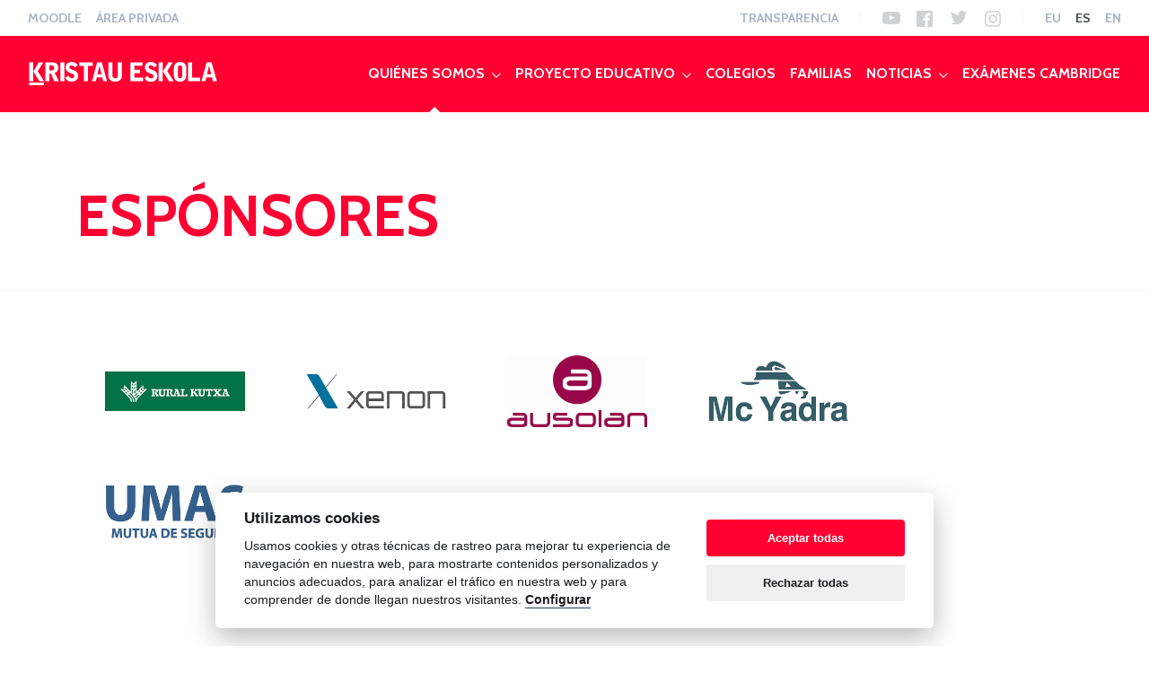

--- FILE ---
content_type: text/html; charset=UTF-8
request_url: https://www.kristaueskola.eus/quienes-somos/esponsores/
body_size: 8857
content:
<!doctype html>
<html lang="es">
  <head>
  <meta charset="utf-8">
  <meta http-equiv="x-ua-compatible" content="ie=edge">
  <meta name="viewport" content="width=device-width, initial-scale=1, shrink-to-fit=no">
  <meta name="apple-mobile-web-app-title" content="Kristau Eskola">
  <link rel="shortcut icon" href="https://www.kristaueskola.eus/wp-content/themes/kristaueskola/dist/images/favicon.ico" />
  <link rel="apple-touch-icon" href="https://www.kristaueskola.eus/wp-content/themes/kristaueskola/dist/images/apple-touch-icon.png" />
  <link href="https://fonts.googleapis.com/css?family=Cabin:400,400i,700,700i|Source+Serif+Pro:400,700" rel="stylesheet">
  <meta name="msvalidate.01" content="844842F846EF7C8E08FD2C01E7424B4B" />
  <title>Espónsores | Kristau Eskola</title>
<link rel="alternate" hreflang="es" href="https://www.kristaueskola.eus/quienes-somos/esponsores/" />
<link rel="alternate" hreflang="eu" href="https://www.kristaueskola.eus/eu/nor-gara/babesleak/" />
<link rel="alternate" hreflang="en" href="https://www.kristaueskola.eus/en/about-us/sponsors/" />

<!-- Google Tag Manager for WordPress by gtm4wp.com -->
<script data-cfasync="false" data-pagespeed-no-defer type="text/javascript">//<![CDATA[
	var gtm4wp_datalayer_name = "dataLayer";
	var dataLayer = dataLayer || [];
//]]>
</script>
<!-- End Google Tag Manager for WordPress by gtm4wp.com -->
<!-- The SEO Framework por Sybre Waaijer -->
<meta property="og:image" content="https://www.kristaueskola.eus/wp-content/uploads/2018/01/share.png" />
<meta property="og:image:width" content="2400" />
<meta property="og:image:height" content="1260" />
<meta property="og:image:alt" content="Kristau Eskola" />
<meta property="og:locale" content="es_ES" />
<meta property="og:type" content="website" />
<meta property="og:title" content="Espónsores | Kristau Eskola" />
<meta property="og:url" content="https://www.kristaueskola.eus/quienes-somos/esponsores/" />
<meta property="og:site_name" content="Kristau Eskola" />
<meta property="fb:app_id" content="182019795179642" />
<meta name="twitter:card" content="summary_large_image" />
<meta name="twitter:site" content="@KristauEskola" />
<meta name="twitter:creator" content="@KristauEskola" />
<meta name="twitter:title" content="Espónsores | Kristau Eskola" />
<meta name="twitter:image" content="https://www.kristaueskola.eus/wp-content/uploads/2018/01/share.png" />
<meta name="twitter:image:width" content="2400" />
<meta name="twitter:image:height" content="1260" />
<meta name="twitter:image:alt" content="Kristau Eskola" />
<link rel="canonical" href="https://www.kristaueskola.eus/quienes-somos/esponsores/" />
<script type="application/ld+json">{"@context":"https://schema.org","@type":"BreadcrumbList","itemListElement":[{"@type":"ListItem","position":1,"item":{"@id":"https://www.kristaueskola.eus/","name":"Kristau Eskola | Asociaci\u00f3n de colegios cristianos"}},{"@type":"ListItem","position":2,"item":{"@id":"https://www.kristaueskola.eus/quienes-somos/","name":"Qui\u00e9nes somos"}},{"@type":"ListItem","position":3,"item":{"@id":"https://www.kristaueskola.eus/quienes-somos/esponsores/","name":"Esp\u00f3nsores"}}]}</script>
<meta name="google-site-verification" content="g1_HGyy5lFaJGGwE0kl6bj6XxEAvNsNXIIzJze7i4jg" />
<!-- / The SEO Framework por Sybre Waaijer | 13.12ms meta | 16.02ms boot -->

<link rel='dns-prefetch' href='//maps.googleapis.com' />
<link rel='dns-prefetch' href='//cdn.jsdelivr.net' />
<link rel="stylesheet" href="/wp-includes/css/dist/block-library/style.min.css?ver=5.2.21">
<link rel="stylesheet" href="https://cdn.jsdelivr.net/gh/orestbida/cookieconsent@v2.8.0/dist/cookieconsent.css?ver=5.2.21">
<link rel="stylesheet" href="/wp-content/themes/kristaueskola/dist/styles/main.css?v=1.3">
<script src="/wp-includes/js/jquery/jquery.js?ver=1.12.4-wp"></script>
<script src="/wp-includes/js/jquery/jquery-migrate.min.js?ver=1.4.1"></script>
<script type='text/javascript'>
/* <![CDATA[ */
var SF_LDATA = {"ajax_url":"https:\/\/www.kristaueskola.eus\/wp-admin\/admin-ajax.php","home_url":"https:\/\/www.kristaueskola.eus\/"};
/* ]]> */
</script>
<script src="/wp-content/plugins/search-filter-pro/public/assets/js/search-filter-build.min.js?ver=2.4.5"></script>
<script src="/wp-content/plugins/search-filter-pro/public/assets/js/chosen.jquery.min.js?ver=2.4.5"></script>
<meta name="generator" content="WPML ver:4.3.4 stt:16,1,2;" />

<!-- Google Tag Manager for WordPress by gtm4wp.com -->
<script data-cfasync="false" data-pagespeed-no-defer type="text/javascript">//<![CDATA[
var google_tag_params = {"siteID":0,"siteName":"","pageTitle":"Esp\u00f3nsores | Kristau Eskola","pagePostType":"page","pagePostType2":"single-page","pagePostDate":"19 junio, 2019","pagePostDateYear":"2019","pagePostDateMonth":"06","pagePostDateDay":"19","browserName":"","browserVersion":"","browserEngineName":"","browserEngineVersion":"","deviceType":"bot","deviceManufacturer":"","deviceModel":""};
	var dataLayer_content = {"siteID":0,"siteName":"","pageTitle":"Espónsores | Kristau Eskola","pagePostType":"page","pagePostType2":"single-page","pagePostDate":"19 junio, 2019","pagePostDateYear":"2019","pagePostDateMonth":"06","pagePostDateDay":"19","browserName":"","browserVersion":"","browserEngineName":"","browserEngineVersion":"","deviceType":"bot","deviceManufacturer":"","deviceModel":"","google_tag_params":window.google_tag_params};
	dataLayer.push( dataLayer_content );//]]>
</script>
<script data-cfasync="false">//<![CDATA[
(function(w,d,s,l,i){w[l]=w[l]||[];w[l].push({'gtm.start':
new Date().getTime(),event:'gtm.js'});var f=d.getElementsByTagName(s)[0],
j=d.createElement(s),dl=l!='dataLayer'?'&l='+l:'';j.async=true;j.src=
'//www.googletagmanager.com/gtm.'+'js?id='+i+dl;f.parentNode.insertBefore(j,f);
})(window,document,'script','dataLayer','GTM-NLHSS4V');//]]>
</script>
<!-- End Google Tag Manager -->
<!-- End Google Tag Manager for WordPress by gtm4wp.com --><!-- 
Inicio del fragmento global: no lo quite
Coloque este fragmento entre las etiquetas <head> y </head> de todas las páginas del sitio web.
-->
<!-- Global site tag (gtag.js) - Google Marketing Platform -->
<script async src="https://www.googletagmanager.com/gtag/js?id=DC-8285107"></script>
<script>
  window.dataLayer = window.dataLayer || [];
  function gtag(){dataLayer.push(arguments);}
  gtag('js', new Date());

  gtag('config', 'DC-8285107');
</script>
<!-- Final del fragmento global: no lo quite -->
<!-- Facebook Pixel Code -->
<script>
!function(f,b,e,v,n,t,s)
{if(f.fbq)return;n=f.fbq=function(){n.callMethod?
n.callMethod.apply(n,arguments):n.queue.push(arguments)};
if(!f._fbq)f._fbq=n;n.push=n;n.loaded=!0;n.version='2.0';
n.queue=[];t=b.createElement(e);t.async=!0;
t.src=v;s=b.getElementsByTagName(e)[0];
s.parentNode.insertBefore(t,s)}(window, document,'script',
'https://connect.facebook.net/en_US/fbevents.js');
fbq('init', '575765412773222');
fbq('track', 'PageView');
</script>
<noscript><img height="1" width="1" style="display:none"
src="https://www.facebook.com/tr?id=575765412773222&ev=PageView&noscript=1"
/></noscript>
<!-- End Facebook Pixel Code -->
 </head>
  <body id="about" class="page-template page-template-supplier supplier page page-id-7761 page-child parent-pageid-7757 esponsores app-data index-data singular-data page-data page-7761-data page-esponsores-data supplier-data">
        <header>
	<nav class="navbar navbar-secondary navbar-expand-xl">
		<div class="container-fluid">
			<div id="tertiary-navigation" class="d-inline-flex">
			  <ul id="menu-terciario" class="navbar-nav flex-row ml-md-auto d-none d-md-flex"><li class="menu-item menu-item-type-custom menu-item-object-custom menu-item-1812 nav-item"><a target="_blank" href="http://sarean.kristaueskola.eus/login/" class="nav-link scroll">Moodle</a><li class="menu-item menu-item-type-custom menu-item-object-custom menu-item-7799 nav-item"><a target="_blank" href="http://www.kegestion.org/" class="nav-link scroll">Área privada</a></ul>			</div>
			<div id="secondary-navigation" class="d-inline-flex">
			  <ul id="menu-secundario" class="navbar-nav flex-row ml-md-auto d-none d-md-flex"><li class="menu-item menu-item-type-post_type menu-item-object-page menu-item-7798 nav-item"><a href="https://www.kristaueskola.eus/transparencia/" class="nav-link scroll">Transparencia</a></ul>			   <nav id="nav-social" class="navbar-nav flex-row ml-md-auto d-none d-md-flex">
			   	<ul id="menu-social" class="menu"><li class="youtube menu-item menu-youtube"><a href="https://www.youtube.com/user/glasalar">YouTube</a></li>
<li class="facebook menu-item menu-facebook"><a href="https://www.facebook.com/kristaueskola">Facebook</a></li>
<li class="twitter menu-item menu-twitter"><a href="https://twitter.com/KristauEskola">Twitter</a></li>
<li class="instagram menu-item menu-instagram"><a href="https://www.instagram.com/KristauEskola/">Instagram</a></li>
</ul>			   </nav>
			   			   <ul id="language-navigation" class="navbar-nav flex-row ml-md-auto d-none d-md-flex">
			   	    			   	    <li class="nav-item"><a class="nav-link" href="https://www.kristaueskola.eus/eu/nor-gara/babesleak/">eu</a></li>
			   	    			   	    <li class="nav-item"><a class="nav-link active" href="https://www.kristaueskola.eus/quienes-somos/esponsores/">es</a></li>
			   	    			   	    <li class="nav-item"><a class="nav-link" href="https://www.kristaueskola.eus/en/about-us/sponsors/">en</a></li>
			   	    			   	</ul>
			   			</div>
		</div>
	</nav>
	<nav class="navbar navbar-expand-xl navbar-dark bg-primary navbar-primary">
			<a class="navbar-brand" href="https://www.kristaueskola.eus/">
			<img src="https://www.kristaueskola.eus/wp-content/themes/kristaueskola/dist/images/logo.svg" width="210" height="26" class="d-inline-block align-top" alt="Kristau Eskola"><span>Kristau Eskola</span>
			</a>
			<button class="navbar-toggler collapsed" type="button" data-toggle="collapse" data-target="#primarynavigation" aria-controls="primarynavigation" aria-expanded="false" aria-label="Open menu">
	            <span> </span>
	            <span> </span>
	            <span> </span>
	        </button>
			<div class="collapse navbar-collapse" id="primarynavigation">
				<ul id="menu-principal" class="navbar-nav ml-auto"><li class="active menu-item menu-quienes-somos nav-item dropdown"><a href="https://www.kristaueskola.eus/quienes-somos/" class="nav-link scroll dropdown-toggle" data-toggle="dropdown">Quiénes somos</a>
<div class="dropdown-menu">
<a href="https://www.kristaueskola.eus/quienes-somos/kristau-eskola/" class="dropdown-item">Kristau Eskola</a><a href="https://www.kristaueskola.eus/quienes-somos/servicios/" class="dropdown-item">Servicios</a><a href="https://www.kristaueskola.eus/quienes-somos/esponsores/" class="dropdown-item active">Espónsores</a></div>
<li class="menu-item menu-proyecto-educativo nav-item dropdown"><a href="https://www.kristaueskola.eus/proyecto-educativo/" class="nav-link scroll dropdown-toggle" data-toggle="dropdown">Proyecto educativo</a>
<div class="dropdown-menu">
<a href="https://www.kristaueskola.eus/proyecto-educativo/proyecto-educativo/" class="dropdown-item">Proyecto educativo</a><a href="https://www.kristaueskola.eus/proyecto-educativo/proyectos/" class="dropdown-item">Proyectos</a><a href="https://www.kristaueskola.eus/buenas-practicas/" class="dropdown-item">Buenas Prácticas</a></div>
<li class="menu-item menu-colegios nav-item"><a href="https://www.kristaueskola.eus/colegios/" class="nav-link scroll">Colegios</a><li class="menu-item menu-familias nav-item"><a href="https://www.kristaueskola.eus/familias/" class="nav-link scroll">Familias</a><li class="menu-item menu-noticias nav-item dropdown"><a href="https://www.kristaueskola.eus/noticias/" class="nav-link scroll dropdown-toggle" data-toggle="dropdown">Noticias</a>
<div class="dropdown-menu">
<a href="https://www.kristaueskola.eus/noticias/todas/" class="dropdown-item">Todas</a><a href="https://www.kristaueskola.eus/ke-innova/" class="dropdown-item">Blog KE Innova</a><a href="https://www.kristaueskola.eus/hemeroteca/" class="dropdown-item">Hemeroteca</a><a href="https://www.kristaueskola.eus/bopv/" class="dropdown-item">Boletín Oficial del País Vasco</a></div>
<li class="menu-item menu-examenes-cambridge nav-item"><a href="http://www.kristaueskola.eus/WebSites/Cambridge/" class="nav-link scroll">Exámenes Cambridge</a></ul>				<ul id="menu-secundario-1" class="navbar-nav ml-auto d-md-none d-lg-none d-xl-none"><li class="menu-item menu-transparencia nav-item"><a href="https://www.kristaueskola.eus/transparencia/" class="nav-link scroll">Transparencia</a></ul>				 <ul id="menu-terciario-1" class="navbar-nav ml-auto d-md-none d-lg-none d-xl-none"><li class="menu-item menu-moodle nav-item"><a target="_blank" href="http://sarean.kristaueskola.eus/login/" class="nav-link scroll">Moodle</a><li class="menu-item menu-area-privada nav-item"><a target="_blank" href="http://www.kegestion.org/" class="nav-link scroll">Área privada</a></ul>				 <ul class="navbar-nav ml-auto d-md-none d-lg-none d-xl-none">
				     				     <li class="nav-item"><a class="nav-link" href="https://www.kristaueskola.eus/eu/nor-gara/babesleak/">eu</a></li>
				     				     <li class="nav-item"><a class="nav-link active" href="https://www.kristaueskola.eus/quienes-somos/esponsores/">es</a></li>
				     				     <li class="nav-item"><a class="nav-link" href="https://www.kristaueskola.eus/en/about-us/sponsors/">en</a></li>
				     				 </ul>
			</div>
	</nav>
</header>
    <main>
    	<section id="hero-simple">
    		<div class="container">
    			<div class="row">
    				<div class="col-lg-10 col-xl-8">
    					<h1 class="animated fadeInUp">Espónsores</h1>
    					<div class="summary animated fadeInUp">
    						    					</div>
    				</div>
    			</div>
    		</div>
    	</section>
				<section id="about-supplier">
			<div class="container">
				<div class="row">
					<div class="col">
						<ul>
														<li><img class="img-fluid" src="/wp-content/uploads/2018/05/rural.png" alt="Rural Kutxa" /></li>
														<li><img class="img-fluid" src="/wp-content/uploads/2018/05/xenon.png" alt="Xenon" /></li>
														<li><img class="img-fluid" src="/wp-content/uploads/2020/02/logos-Ausolan-berria.jpg" alt="" /></li>
														<li><img class="img-fluid" src="/wp-content/uploads/2019/06/mcyadra.png" alt="" /></li>
														<li><img class="img-fluid" src="/wp-content/uploads/2019/06/umas.png" alt="" /></li>
													</ul>
					</div>
				</div>
			</div>
		</section>
		    </main>
        <footer  >
			<section id="school-tag">
		<div class="container-fluid">
			<p class="school-tag-wrap"><a href="/colegios/pureza-de-maria-2/">Pureza de María</a> <a href="/colegios/santisima-trinidad/">Santísima Trinidad</a> <a href="/colegios/maria-reina-eskola/">María Reina Eskola</a> <a href="/colegios/egiluze-hijas-de-la-cruz/">Egiluze &#8211; Hijas de la Cruz</a> <a href="/colegios/herrikide/">Herrikide</a> <a href="/colegios/colegio-vera-cruz-ikastetxea-school/">Colegio Vera-Cruz Ikastetxea School</a> <a href="/colegios/egiluze-hijas-de-la-cruz-hondarribia/">Egiluze Hijas de la Cruz Hondarribia</a> <a href="/colegios/salesianos-urnieta/">Salesianos</a> <a href="/colegios/colegio-san-viator-ikastetxea/">Colegio San Viator Ikastetxea</a> <a href="/colegios/santa-maria-marianistas-ikastetxea/">Santa María Marianistas Ikastetxea</a> <a href="/colegios/santa-teresa-ikastetxea/">Elaienea Ikastetxea</a> <a href="/colegios/la-asuncion-ikastetxea/">La Asunción Ikastetxea</a> <a href="/colegios/la-salle-zarautz/">La Salle Zarautz</a> <a href="/colegios/la-salle-berrozpe/">La Salle Berrozpe</a> <a href="/colegios/p-andres-de-urdaneta/">P. Andrés de Urdaneta</a> <a href="/colegios/salesianos-cruces/">Salesianos Cruces</a> <a href="/colegios/salesianos-donostia/">Salesianos</a> <a href="/colegios/nuestra-sen%cc%83ora-de-begon%cc%83a-salesianas/">Nuestra Señora de Begoña &#8211; Salesianas</a> <a href="/colegios/ntra-sra-de-begona/">Ntra. Sra. de Begoña</a> <a href="/colegios/colegio-san-vicente-de-paul-ikastetxea/">Colegio San Vicente de Paúl Ikastetxea</a> <a href="/colegios/calasanz/">Calasanz</a> <a href="/colegios/san-jose-urdaneta/">San José Urdaneta</a> <a href="/colegios/colegio-paula-montal-ikastetxea/">Colegio Paula Montal Ikastetxea</a> <a href="/colegios/colegio-bvm-irlandesas-ikastetxea/">Colegio Irlandesas Ikastetxea</a> <a href="/colegios/esclavas-sc-fatima/">Esclavas SC &#8211; Fatima</a> <a href="/colegios/magale-ikastetxea/">Magale Ikastetxea</a> <a href="/colegios/san-vicente-de-paul-ikastetxea/">SAN VICENTE DE PAUL IKASTETXEA</a> <a href="/colegios/elizaran-ikastetxea/">Elizaran Ikastetxea</a> <a href="/colegios/ama-guadalupekoa-ikastetxea/">Ama Guadalupekoa Ikastetxea</a> <a href="/colegios/colegio-nuestra-senora-del-carmen-ikastetxea/">Colegio Nuestra Señora del Carmen ikastetxea</a> <a href="/colegios/el-carmen-urdaneta/">EL CARMEN-URDANETA</a> <a href="/colegios/colegio-summa-aldapeta/">Aldapeta María Ikastetxea</a> <a href="/colegios/la-salle-isasi/">La Salle Isasi &#8211; La Salle Eibar</a> <a href="/colegios/colegio-angeles-custodios-ikastetxea/">Colegio Angeles Custodios Ikastetxea</a> <a href="/colegios/iraurgi/">Iraurgi</a> <a href="/colegios/hijas-de-la-caridad-nuestra-senora-de-begona/">Hijas de la Caridad Nuestra Señora de Begoña</a> <a href="/colegios/aldatze-colegio-santa-maria-de-la-providencia/">Aldatze &#8211; Colegio Santa María de la Providencia</a> <a href="/colegios/antoniano-ikastetxea/">Antoniano Ikastetxea</a> <a href="/colegios/fefc-ntra-sra-del-rosario/">FEFC Ntra. Sra. del Rosario</a> <a href="/colegios/karmengo-ama/">Karmengo Ama</a> <a href="/colegios/maristak-bilbao/">Maristak</a> <a href="/colegios/presentacion-de-maria-fundacion-maria-rivier/">Presentación de María &#8211; Fundación María Rivier</a> <a href="/colegios/la-anunciata-fefc/">La Anunciata (FEFC)</a> <a href="/colegios/jesuitinas-bilbao-colegio-la-inmaculada-hijas-de-jesus/">Colegio Jesuitinas Bilbao La Inmaculada</a> <a href="/colegios/elkar-hezi/">Elkar Hezi</a> <a href="/colegios/ntra-sra-de-las-mercedes/">Ntra. Sra. de las Mercedes</a> <a href="/colegios/salesianos-barakaldo/">Salesianos</a> <a href="/colegios/carmelitas-sagrado-corazon/">Carmelitas Sagrado Corazón</a> <a href="/colegios/santa-maria-de-artagan/">Santa María de Artagan</a> <a href="/colegios/mariaren-lagundia-ikastola/">Mariaren Lagundia Ikastola</a> <a href="/colegios/san-jose-ikastetxea-donostia/">San José Ikastetxea | Donostia</a> <a href="/colegios/madre-de-dios-ikastetxea/">Madre de Dios Ikastetxea</a> <a href="/colegios/la-salle-san-jose-beasain/">Beasaingo La Salle</a> <a href="/colegios/la-salle-bilbao/">La Salle Bilbao</a> <a href="/colegios/jm-bilbao-ikastetxea/">JM Ikastetxea</a> <a href="/colegios/colegio-ikasbide/">Colegio Ikasbide</a> <a href="/colegios/c-p-e-i-madre-pilar-izquierdo/">C.P.E.I  Madre Pilar Izquierdo</a> <a href="/colegios/santa-maria-ikastetxea/">La Mennais Santa María Ikastetxea</a> <a href="/colegios/colegio-ntra-sra-de-la-antigua/">Colegio Ntra. Sra. de la Antigua</a> <a href="/colegios/el-carmelo/">El Carmelo</a> <a href="/colegios/inmaculada-concepcion-ikastetxea/">Inmaculada Concepción Ikastetxea</a> <a href="/colegios/nevers-ikastetxea/">Nevers Ikastetxea</a> <a href="/colegios/presentacion-de-maria/">Presentación de María</a> <a href="/colegios/el-pilar-ikastetxea/">El Pilar Ikastetxea</a> <a href="/colegios/sopena-bilbao/">Sopeña Bilbao</a> <a href="/colegios/sagrado-corazon-telleri-alde-ikastetxea/">Sagrado Corazón Telleri Alde Ikastetxea</a> <a href="/colegios/egibide/">Egibide</a> <a href="/colegios/nazaret/">Nazaret</a> <a href="/colegios/claret-askartza-ikastetxea/">Claret Askartza Ikastetxea</a> <a href="/colegios/san-jose-ikastetxea-basauri/">San José Ikastetxea | Basauri</a> <a href="/colegios/san-jose-jesuitak-ikastetxea/">San Jose Jesuitak Ikastetxea</a> <a href="/colegios/santa-teresa-de-jesus/">SANTA TERESA DE JESÚS</a> <a href="/colegios/la-salle/">La Salle Donostia</a> <a href="/colegios/santa-maria-del-socorro-mertzede-ikastetxea/">Santa María del Socorro-Mertzede Ikastetxea</a> <a href="/colegios/colegio-sagrado-corazon-corazonistas-ikastetxea/">Colegio Sagrado Corazón Corazonistas Ikastetxea</a> <a href="/colegios/colegio-amaurre/">Colegio Amaurre</a> <a href="/colegios/mary-ward/">Mary Ward</a> <a href="/colegios/maristak-zalla/">Maristak</a> <a href="/colegios/colegio-san-jose-nanclares-de-la-oca/">Colegio San José &#8211; Nanclares de la Oca</a> <a href="/colegios/san-antonio-ikastetxea/">San Antonio Ikastetxea</a> <a href="/colegios/la-salle-san-luis/">La Salle San Luis</a> <a href="/colegios/la-salle-azitain/">NTRA SRA DE AZITAIN &#8211; LA SALLE EIBAR</a> <a href="/colegios/madre-del-divino-pastor/">Madre del Divino Pastor</a> <a href="/colegios/asociacion-prosordos-gregorio-ybarra/">Asociación Prosordos Gregorio Ybarra</a> <a href="/colegios/el-ave-maria-ikastetxea/">El Ave María Ikastetxea</a> <a href="/colegios/colegio-maria-inmaculada-bilbao/">Colegio María Inmaculada | Bilbao</a> <a href="/colegios/salesianos-deusto/">Salesianos</a> <a href="/colegios/la-salle-legazpi/">La Salle Legazpi</a> <a href="/colegios/sagrado-corazon-mundaiz/">Sagrado Corazón Mundaiz</a> <a href="/colegios/la-salle-irun/">La Salle</a> <a href="/colegios/comunidad-nuestra-senora-de-nazareth/">Comunidad Nuestra Señora de Nazareth</a> <a href="/colegios/colegio-hogar-san-jose-vitoria/">Colegio Hogar San Jose</a> <a href="/colegios/berrio-otxoa-ikastetxea/">Berrio &#8211; Otxoa Ikastetxea</a> <a href="/colegios/ntra-sra-del-carmen-ikastetxea/">Ntra. Sra. del Carmen Ikastetxea</a> <a href="/colegios/san-jose-carmelitas/">San José &#8211; Carmelitas</a> <a href="/colegios/nuestra-senora-del-pilar-bilbao/">Nuestra Señora del Pilar | Bilbao</a> <a href="/colegios/na-sa-de-las-mercedes/">Nª Sª de las Mercedes</a> <a href="/colegios/jesuitak-donostia/">Jesuitak Donostia</a> <a href="/colegios/probidentzia-andra-mari/">PROBIDENTZIA ANDRA MARI</a> <a href="/colegios/colegio-amor-misericordioso-bilbao/">Colegio Amor Misericordioso</a> <a href="/colegios/nino-jesus-ikastetxea/">Niño Jesús Ikastetxea</a> <a href="/colegios/calasancio-escolapios/">Calasancio &#8211; Escolapios</a> <a href="/colegios/la-milagrosa-ikastetxea/">La Milagrosa ikastetxea</a> <a href="/colegios/san-jose-de-floreaga-salestar-ikastetxea/">San Jose de Floreaga &#8211; Salestar Ikastetxea</a> <a href="/colegios/san-miguel-ikastetxea/">San Miguel Ikastetxea</a> <a href="/colegios/maristak-durango-ikastetxea/">Maristak Durango Ikastetxea</a> <a href="/colegios/ntra-sra-de-la-merced/">Ntra. Sra. de la Merced</a> <a href="/colegios/centro-xabier-ikastetxea/">Centro Xabier Ikastetxea</a> <a href="/colegios/begonako-andra-mari/">Begoñako Andra Mari</a> <a href="/colegios/colegio-amor-misericordioso-sestao/">Colegio Amor Misericordioso</a> <a href="/colegios/franciscanas-de-montpellier-ikastetxea/">Franciscanas de Montpellier Ikastetxea</a> </p>
		</div>
	</section>
		<div class="container">
		<div class="row">
			<div class="col-md-8 text-md-left">
				<p class="copy">© 2026 Kristau Eskola</p>
				<nav id="nav-legal">
					<ul id="menu-legal" class="menu"><li class="menu-item menu-contacto"><a href="https://www.kristaueskola.eus/contacto/">Contacto</a></li>
<li class="menu-item menu-aviso-legal"><a href="https://www.kristaueskola.eus/aviso-legal/">Aviso legal</a></li>
<li class="menu-item menu-politica-de-cookies"><a href="https://www.kristaueskola.eus/politica-de-cookies/">Política de cookies</a></li>
<li class="menu-item menu-politica-de-privacidad"><a href="https://www.kristaueskola.eus/politica-de-privacidad/">Política de privacidad</a></li>
<li class="menu-item menu-politica-de-calidad"><a href="https://www.kristaueskola.eus/politica-de-calidad/">Política de calidad</a></li>
</ul>				</nav>
			</div>
			<div class="col-md-4 text-md-right">
				<nav id="nav-social">
					<ul id="menu-social-1" class="menu"><li class="youtube menu-item menu-youtube"><a href="https://www.youtube.com/user/glasalar">YouTube</a></li>
<li class="facebook menu-item menu-facebook"><a href="https://www.facebook.com/kristaueskola">Facebook</a></li>
<li class="twitter menu-item menu-twitter"><a href="https://twitter.com/KristauEskola">Twitter</a></li>
<li class="instagram menu-item menu-instagram"><a href="https://www.instagram.com/KristauEskola/">Instagram</a></li>
</ul>				</nav>
			</div>
		</div>
	</div>
</footer>
    
<!-- Google Tag Manager (noscript) -->
<noscript><iframe src="https://www.googletagmanager.com/ns.html?id=GTM-NLHSS4V"
height="0" width="0" style="display:none;visibility:hidden" aria-hidden="true"></iframe></noscript>
<!-- End Google Tag Manager (noscript) --><script src="/wp-includes/js/jquery/ui/core.min.js?ver=1.11.4"></script>
<script src="/wp-includes/js/jquery/ui/datepicker.min.js?ver=1.11.4"></script>
<script type="text/javascript">
jQuery(document).ready(function(jQuery){jQuery.datepicker.setDefaults({"closeText":"Cerrar","currentText":"Hoy","monthNames":["enero","febrero","marzo","abril","mayo","junio","julio","agosto","septiembre","octubre","noviembre","diciembre"],"monthNamesShort":["Ene","Feb","Mar","Abr","May","Jun","Jul","Ago","Sep","Oct","Nov","Dic"],"nextText":"Siguiente","prevText":"Anterior","dayNames":["domingo","lunes","martes","mi\u00e9rcoles","jueves","viernes","s\u00e1bado"],"dayNamesShort":["dom","lun","mar","mi\u00e9","jue","vie","s\u00e1b"],"dayNamesMin":["D","L","M","X","J","V","S"],"dateFormat":"d MM, yy","firstDay":1,"isRTL":false});});
</script>
<script src="/wp-content/themes/kristaueskola/dist/scripts/main.js"></script>
<script src="https://maps.googleapis.com/maps/api/js?key=AIzaSyCG0rK6Fy1bE0N7QEeZkxdz9RcyIFwCnNM"></script>
<script src="/wp-content/themes/kristaueskola/resources/assets/scripts/markerClusterer.js"></script>
<script src="/wp-content/themes/kristaueskola/resources/assets/scripts/google-maps-helper.js"></script>
<script src="https://cdn.jsdelivr.net/gh/orestbida/cookieconsent@v2.8.0/dist/cookieconsent.js"></script>
<script src="/wp-content/themes/kristaueskola/resources/assets/scripts/cookie-consent-init.js"></script>
  <script>
          window.ga=function(){ga.q.push(arguments)};ga.q=[];ga.l=+new Date;
        ga('create','UA-110354577-1','auto');ga('send','pageview')
  </script>
      <script src="https://www.google-analytics.com/analytics.js" async defer></script>
    </body>
</html>


--- FILE ---
content_type: application/javascript
request_url: https://www.kristaueskola.eus/wp-content/themes/kristaueskola/resources/assets/scripts/cookie-consent-init.js
body_size: 4631
content:
// obtain plugin
var cc = initCookieConsent();

// run plugin with your configuration
cc.run({
    current_lang: document.documentElement.getAttribute('lang'),
    autoclear_cookies: true,                   // default: false
    page_scripts: true,                        // default: false

    // mode: 'opt-in'                          // default: 'opt-in'; value: 'opt-in' or 'opt-out'
    // delay: 0,                               // default: 0
    auto_language: document,                     // default: null; could also be 'browser' or 'document'
    autorun: true,                          // default: true
    // force_consent: false,                   // default: false
    // hide_from_bots: false,                  // default: false
    // remove_cookie_tables: false             // default: false
    // cookie_name: 'cc_cookie',               // default: 'cc_cookie'
    // cookie_expiration: 182,                 // default: 182 (days)
    // cookie_necessary_only_expiration: 182   // default: disabled
    // cookie_domain: location.hostname,       // default: current domain
    // cookie_path: '/',                       // default: root
    // cookie_same_site: 'Lax',                // default: 'Lax'
    // use_rfc_cookie: false,                  // default: false
    // revision: 0,                            // default: 0

    onFirstAction: function(user_preferences, cookie){
        // callback triggered only once
    },

    onAccept: function (cookie) {
        // ...
    },

    onChange: function (cookie, changed_preferences) {
        // ...
    },
    gui_options: {
        consent_modal: {
            layout: 'cloud',               // box/cloud/bar
            position: 'bottom center',     // bottom/middle/top + left/right/center
            transition: 'slide',           // zoom/slide
            swap_buttons: false            // enable to invert buttons
        },
        settings_modal: {
            layout: 'box',                 // box/bar
            // position: 'left',           // left/right
            transition: 'slide'            // zoom/slide
        }
    },

    languages: {
        'es': {
            consent_modal: {
                title: 'Utilizamos cookies',
                description: 'Usamos cookies y otras técnicas de rastreo para mejorar tu experiencia de navegación en nuestra web, para mostrarte contenidos personalizados y anuncios adecuados, para analizar el tráfico en nuestra web y para comprender de donde llegan nuestros visitantes. <button type="button" data-cc="c-settings" class="cc-link">Configurar</button>',
                primary_btn: {
                    text: 'Aceptar todas',
                    role: 'accept_all'              // 'accept_selected' or 'accept_all'
                },
                secondary_btn: {
                    text: 'Rechazar todas',
                    role: 'accept_necessary'        // 'settings' or 'accept_necessary'
                }
            },
            settings_modal: {
                title: 'Preferencias de Cookies',
                save_settings_btn: 'Guardas ajustes',
                accept_all_btn: 'Aceptar todas',
                reject_all_btn: 'Rechazar todas',
                close_btn_label: 'Cerrar',
                cookie_table_headers: [
                    {col1: 'Nombre'},
                    {col2: 'Dominion'},
                    {col3: 'Expiración'},
                    {col4: 'Descripción'}
                ],
                blocks: [
                    {
                        title: 'Uso de cookies',
                        description: 'Las cookies son pequeños archivos de texto que se almacenan en tu navegador cuando visitas nuestra web. Utilizamos cookies para diferentes objetivos y para mejorar tu experiencia en nuestro sitio web (por ejemplo, para recordar tus detalles de acceso).'
                    }, {
                        title: 'Cookies estrictamente necesarias',
                        description: 'Estos cookies son esenciales para proveerte los servicios disponibles en nuestra web y para permitirte utilizar algunas características de nuestra web. Sin estas cookies, no podemos proveer algunos servicios de nuestro sitio web.',
                        toggle: {
                            value: 'necessary',
                            enabled: true,
                            readonly: true          // cookie categories with readonly=true are all treated as "necessary cookies"
                        }
                    }, {
                        title: 'Cookies de rastreo y rendimiento',
                        description: 'Estas cookies son utilizadas para recopilar información, para analizar el tráfico y la forma en que los usuarios utilizan nuestra web. Por ejemplo, estas cookies pueden recopilar datos como cuánto tiempo llevas navegado en nuestro sitio web o qué páginas visitas, cosa que nos ayuda a comprender cómo podemos mejorar nuestra web para ti. La información recopilada con estas cookies de rastreo y rendimiento no identifican a ningún visitante individual.',
                        toggle: {
                            value: 'analytics',     // your cookie category
                            enabled: false,
                            readonly: false
                        },  
                    }, {
                        title: 'Cookies de seguimiento y publicidad',
                        description: 'Estas cookies son utilizadas para enseñarte anuncios que pueden ser interesantes basados en tus costumbres de navegación. Estas cookies, servidas por nuestros proveedores de contenido y/o de publicidad, pueden combinar la información que ellos recogieron de nuestro sitio web con otra información recopilada por ellos en relación con las actividades de su navegador a través de su red de sitios web. Si eliges cancelar o inhabilitar las cookies de seguimiento y publicidad, seguirás viendo anuncios pero estos podrían no ser de tu interés.',
                        toggle: {
                            value: 'targeting',
                            enabled: false,
                            readonly: false
                        }
                    }, {
                        title: 'Más información',
                        description: 'Para obtener más información en relación con nuestra política de cookies y tus preferencias, accede a la página de <a class="cc-link" href="/politica-de-cookies/">Política de cookies</a>.',
                    }
                ]
            }
        },
        'eu': {
            consent_modal: {
                title: 'Cookieak erabiltzen ditugu',
                description: 'Cookieak eta beste jarraipen-teknika batzuk erabiltzen ditugu gure webgunean zure nabigazio-esperientzia hobetzeko, eduki pertsonalizatua eta iragarki egokiak erakusteko, gure webguneko trafikoa aztertzeko eta gure bisitariak nondik datozen ulertzeko. <button type="button" data-cc="c-settings" class="cc-link">Konfiguratu</button>',
                primary_btn: {
                    text: 'Guztiak onartu',
                    role: 'accept_all'              // 'accept_selected' or 'accept_all'
                },
                secondary_btn: {
                    text: 'Guztiak baztertu',
                    role: 'accept_necessary'        // 'settings' or 'accept_necessary'
                }
            },
            settings_modal: {
                title: 'Cookieen hobespenak',
                save_settings_btn: 'Ezarpenak gorde',
                accept_all_btn: 'Guztiak onartu',
                reject_all_btn: 'Guztiak baztertu',
                close_btn_label: 'Itxi',
                cookie_table_headers: [
                    {col1: 'Nombre'},
                    {col2: 'Dominion'},
                    {col3: 'Expiración'},
                    {col4: 'Descripción'}
                ],
                blocks: [
                    {
                        title: 'Cookieen erabilera',
                        description: 'Cookieak gure webgunea bisitatzen duzunean zure arakatzailean gordetzen diren testu-fitxategi txikiak dira. Cookieak helburu ezberdinetarako erabiltzen ditugu eta gure webgunean zure esperientzia hobetzeko (adibidez, zure saioa hasteko xehetasunak gogoratzeko).'
                    }, {
                        title: 'Beharrezkoak diren cookieak',
                        description: 'Cookie hauek ezinbestekoak dira gure webgunean dauden zerbitzuak eskaintzeko eta gure webguneko ezaugarri batzuk erabiltzeko. Cookie hauek gabe, ezin ditugu zerbitzu batzuk eman gure webgunean.',
                        toggle: {
                            value: 'necessary',
                            enabled: true,
                            readonly: true          // cookie categories with readonly=true are all treated as "necessary cookies"
                        }
                    }, {
                        title: 'Jarraipen eta errendimenduko cookieak',
                        description: 'Cookie hauek informazioa biltzeko, trafikoa eta erabiltzaileek gure webgunea erabiltzen duten modua aztertzeko erabiltzen dira. Adibidez, cookie hauek gure webgunean zenbat denbora daramazun edo zein orrialde bisitatzen dituzun bezalako datuak bil ditzakete, eta horrek gure webgunea zuretzako nola hobetu dezakegun ulertzen laguntzen digu. Jarraipen eta errendimenduko cookie hauekin bildutako informazioak ez du bisitari indibidualik identifikatzen.',
                        toggle: {
                            value: 'analytics',     // your cookie category
                            enabled: false,
                            readonly: false
                        },  
                    }, {
                        title: 'Jarraipen eta publizitate cookieak',
                        description: 'Cookie hauek zure nabigazio ohituretan oinarrituta interesgarriak izan daitezkeen iragarkiak erakusteko erabiltzen dira. Cookie hauek, gure eduki eta/edo publizitate hornitzaileek zerbitzatzen dituztenak, gure webgunetik biltzen duten informazioa konbinatu dezakete haien webguneen sarean zure arakatzailearen jarduerekin lotuta bildutako beste informazio batzuekin. Jarraipen- eta publizitate-cookieak bertan behera uztea edo desgaitzea aukeratzen baduzu, oraindik iragarkiak ikusiko dituzu baina baliteke zuretzako interesgarriak ez izatea.',
                        toggle: {
                            value: 'targeting',
                            enabled: false,
                            readonly: false
                        }
                    }, {
                        title: 'Informazio gehiago',
                        description: 'Gure cookie-politikari eta zure lehentasunei buruzko edozein zalantza argitzeko, gure <a class="cc-link" href="/eu/cookie-politika/">Cookie Politika</a> orrialdera sartu.',
                    }
                ]
            }
        },
        'en-US': {
            consent_modal: {
                title: 'We use cookies',
                description: 'We use cookies and other tracking technologies to improve your browsing experience on our website, to show you personalized content and targeted ads, to analyze our website traffic, and to understand where our visitors are coming from. <button type="button" data-cc="c-settings" class="cc-link">Let me choose</button>',
                primary_btn: {
                    text: 'Accept all',
                    role: 'accept_all'              // 'accept_selected' or 'accept_all'
                },
                secondary_btn: {
                    text: 'Reject all',
                    role: 'accept_necessary'        // 'settings' or 'accept_necessary'
                }
            },
            settings_modal: {
                title: 'Cookie preferences',
                save_settings_btn: 'Save settings',
                accept_all_btn: 'Accept all',
                reject_all_btn: 'Reject all',
                close_btn_label: 'Close',
                cookie_table_headers: [
                    {col1: 'Name'},
                    {col2: 'Domain'},
                    {col3: 'Expiration'},
                    {col4: 'Description'}
                ],
                blocks: [
                    {
                        title: 'Cookie usage',
                        description: 'Cookies are very small text files that are stored on your computer when you visit a website. We use cookies for a variety of purposes and to enhance your online experience on our website (for example, to remember your account login details).'
                    }, {
                        title: 'Strictly necessary cookies',
                        description: 'These cookies are essential to provide you with services available through our website and to enable you to use certain features of our website. Without these cookies, we cannot provide you certain services on our website.',
                        toggle: {
                            value: 'necessary',
                            enabled: true,
                            readonly: true          // cookie categories with readonly=true are all treated as "necessary cookies"
                        }
                    }, {
                        title: 'Tracking cookies',
                        description: 'These cookies are used to collect information to analyze the traffic to our website and how visitors are using our website. For example, these cookies may track things such as how long you spend on the website or the pages you visit which helps us to understand how we can improve our website site for you. The information collected through these tracking and performance cookies do not identify any individual visitor.',
                        toggle: {
                            value: 'analytics',     // your cookie category
                            enabled: false,
                            readonly: false
                        }
                    }, {
                        title: 'Targeting and advertising cookies',
                        description: 'These cookies are used to show advertising that is likely to be of interest to you based on your browsing habits. These cookies, as served by our content and/or advertising providers, may combine information they collected from our website with other information they have independently collected relating to your web browser´s activities across their network of websites. If you choose to remove or disable these targeting or advertising cookies, you will still see adverts but they may not be relevant to you.',
                        toggle: {
                            value: 'targeting',
                            enabled: false,
                            readonly: false
                        }
                    }, {
                        title: 'More information',
                        description: 'For any queries in relation to our policy on cookies and your choices, please visit <a class="cc-link" href="/politica-de-cookies/">Cookies Policy</a>.',
                    }
                ]
            }
        }
    }
});